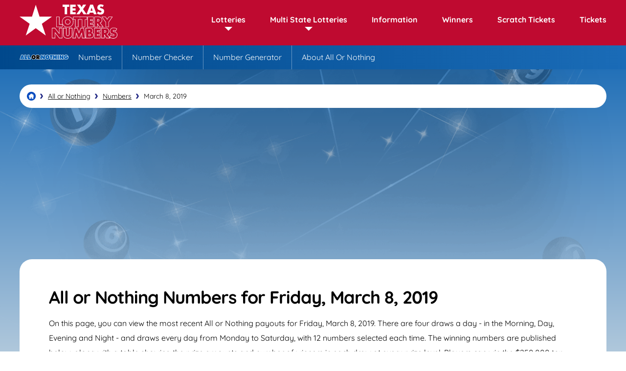

--- FILE ---
content_type: text/html; charset=utf-8
request_url: https://texaslotterynumbers.net/all-or-nothing/numbers/03-08-2019
body_size: 4961
content:
<!DOCTYPE html>
<html lang="en">
<head>

	<meta charset="utf-8">
	
		<title>Texas All or Nothing Numbers for March 8 2019</title>
		<meta name="description" content="View every winning numbers For All Or Nothing On Friday March 8 2019. See how many winners there were In Each Of the Morning, Day, Evening And Night drawings.">
		<meta name="keywords" content="All or Nothing result 3/8/2019, march, 8, 2019">
	
	<meta name="author" content="TexasLotteryNumbers.net">
	<meta property="og:site_name" content="TexasLotteryNumbers.net">
	<meta name="HandheldFriendly" content="True">
	<meta name="format-detection" content="telephone=no">
	<meta name="viewport" content="width=device-width, initial-scale=1.0, maximum-scale=5">	
		
	
	<link rel="apple-touch-icon" sizes="180x180" href="/apple-touch-icon.png">
	<link rel="icon" type="image/png" sizes="32x32" href="/favicon-32x32.png">
	<link rel="icon" type="image/png" sizes="16x16" href="/favicon-16x16.png">
	<link rel="manifest" href="/site.webmanifest">
	<link rel="mask-icon" href="/safari-pinned-tab.svg" color="#5bbad5">
	<meta name="msapplication-TileColor" content="#da532c">
	<meta name="theme-color" content="#ffffff">

	<link rel="preload" href="/fonts/quicksand-regular.woff2" as="font" crossorigin="anonymous">
	<link rel="preload" href="/fonts/quicksand-700.woff2" as="font" crossorigin="anonymous">
	
	<style>
		@font-face {
			font-family: font-regular; font-style: normal; font-display: swap;
			src: url(/fonts/quicksand-regular.woff2) format("woff2"), url(/fonts/quicksand-regular.woff) format("woff"), url(/fonts/quicksand-regular.ttf) format("truetype");
		}
		@font-face {
			font-family: font-bold; font-style: normal; font-display: swap;
			src: url(/fonts/quicksand-700.woff2) format("woff2"), url(/fonts/quicksand-700.woff) format("woff"), url(/fonts/quicksand-700.ttf) format("truetype");
		}
	</style>
		
	<link href="/css/style?v=bowTT2sLMvuCxBuvcCZ30SiK0QN7L99X90TD_OAVqQ01" rel="stylesheet"/>

	
	<script>
		function addLoadEvent(e){var t=window.onload;if(typeof window.onload!="function"){window.onload=e}else{window.onload=function(){if(t){t()}e()}}}
	</script>
	
	<link rel="amphtml" href="https://texaslotterynumbers.net/amp/all-or-nothing/numbers/03-08-2019">

	<script async src="https://www.googletagmanager.com/gtag/js?id=G-6CY2SLZZMM"></script>
	<script>
		window.dataLayer=window.dataLayer||[];
		function gtag(){dataLayer.push(arguments);}
		gtag('js',new Date());
		gtag('config','G-6CY2SLZZMM');
	</script>
	
	<script async src="https://pagead2.googlesyndication.com/pagead/js/adsbygoogle.js?client=ca-pub-3544150948936075" crossorigin="anonymous"></script>

</head>



<body class="theme all-or-nothing">

<div id="main-wrapper">

	<header class="default alt sub-nav-active">

		<div class="inner fx">
			
			<div class="logo">
				<a href="/" title="TexasLotteryNumbers.net" id="logo"><img src="/images/layout/logo.svg" width="200" height="88" alt="Logo"></a>
			</div>
			<div class="navButton" onclick="navToggle();"><span></span></div>
			<div class="toggle">
				<div class="navTitle">Main Menu</div>
				<nav>
					<ul class="fx">
						<li class="sub"><span class="linkStyle">Lotteries</span><span class="expand"></span>
							<div class="subNav local">
								<div class="row">
									<div class="col">
										<div class="row">
											<div class="box lottery lotto red">
												<div class="img-box"><img src="/images/logos/lotto.svg" alt="Lotto logo" width="100px" height="37"></div>
												<div class="title"><a href="/lotto" title="About Lotto">Lotto</a></div>
												<ul>
													<li><a href="/lotto/numbers" title="Latest Lotto Numbers">Numbers</a></li>
													<li><a href="/lotto/statistics" title="View Lotto Statistics">Statistics</a></li>
													<li><a href="/lotto/number-checker" title="Check your Lotto Numbers">Number Checker</a></li>
													<li><a href="/lotto/generator" title="Lotto Number Generator">Number Generator</a></li>
												</ul>
											</div>
										</div>
									</div>
									<div class="col">
										<div class="row">
											<div class="box lottery two-step light-red">
												<div class="img-box"><img src="/images/logos/two-step.svg" alt="Two Step logo" width="100px" height="37"></div>
												<div class="title"><a href="/two-step" title="About Two Step">Two Step</a></div>
												<ul>
													<li><a href="/two-step/numbers" title="View the Latest Two Step Numbers">Numbers</a></li>
													<li><a href="/two-step/statistics" title="Two Step Statistics">Statistics</a></li>
													<li><a href="/two-step/number-checker" title="Two Step Number Checker">Number Checker</a></li>
													<li><a href="/two-step/generator" title="Generate Two Step Numbers">Number Generator</a></li>
												</ul>
											</div>
										</div>
									</div>
									<div class="col">
										<div class="row">
											<div class="box lottery cash-five light-green">
												<div class="img-box"><img src="/images/logos/cash-five.svg" alt="Cash Five logo" width="100px" height="37"></div>
												<div class="title"><a href="/cash-five" title="About Cash Five">Cash Five</a></div>
												<ul>
													<li><a href="/cash-five/numbers" title="Latest Cash Five Numbers">Numbers</a></li>
													<li><a href="/cash-five/number-checker" title="Cash Five Number Checker">Number Checker</a></li>
													<li><a href="/cash-five/generator" title="Number Generator for Cash Five">Number Generator</a></li>
												</ul>
											</div>
										</div>
									</div>
									<div class="col">
										<div class="row">
											<div class="box lottery free-lottery blue-three">
												<div class="img-box"><img src="/images/logos/free-lottery.svg" alt="Free Lottery logo" width="100px" height="37"></div>
												<div class="title"><a href="/free-lottery" title="About Free Lottery">Free Lottery</a></div>
												<ul>
													<li><a href="/free-lottery/daily-draw-numbers" title="Latest Free Lottery Daily Draw Numbers">Daily Numbers</a></li>
													<li><a href="/free-lottery/weekly-draw-numbers" title="Latest Free Lottery Weekly Draw Numbers">Weekly Numbers</a></li>
													<li><a href="/free-lottery/number-checker" title="Free Lottery Number Checker">Number Checker</a></li>
													<li><a href="/free-lottery/daily-draw-statistics" title="Free Lottery Daily Draw Statistics">Daily Draw Statistics</a></li>
													<li><a href="/free-lottery/weekly-draw-statistics" title="Free Lottery Weekly Draw Statistics">Weekly Draw Statistics</a></li>
													<li><a href="/free-lottery/generator" title="Number Generator for Free Lottery">Number Generator</a></li>
												</ul>
											</div>
										</div>
									</div>
									
								</div>
                                <div class="row">
									<div class="col">
										<div class="row">
											<div class="box lottery daily-4 purple">
												<div class="img-box"><img src="/images/logos/daily-4.svg" alt="Daily 4 logo" width="100px" height="37"></div>
												<div class="title"><a href="/daily-4" title="About Daily 4">Daily 4</a></div>
												<ul>
													<li><a href="/daily-4/numbers" title="Latest Daily 4 Numbers">Numbers</a></li>
												
													<li><a href="/daily-4/generator" title="Number Generator for Daily 4">Number Generator</a></li>
												</ul>
											</div>
										</div>
									</div>
									<div class="col">
										<div class="row">
											<div class="box lottery pick-3 green">
												<div class="img-box"><img src="/images/logos/pick-3.svg" alt="Pick 3 logo" width="100px" height="37"></div>
												<div class="title"><a href="/pick-3" title="About Pick 3">Pick 3</a></div>
												<ul>
													<li><a href="/pick-3/numbers" title="Latest Pick 3 Numbers">Numbers</a></li>
													
													<li><a href="/pick-3/generator" title="Number Generator for Pick 3">Number Generator</a></li>
												</ul>
											</div>
										</div>
									</div>
									<div class="col">
										<div class="row">
											<div class="box lottery all-or-nothing blue">
												<div class="img-box"><img src="/images/logos/all-or-nothing.svg" alt="All or Nothing logo" width="100px" height="37"></div>
												<div class="title"><a href="/all-or-nothing" title="About All or Nothing">All or Nothing</a></div>
												<ul>
													<li><a href="/all-or-nothing/numbers" title="Latest All or Nothing Numbers">Numbers</a></li>
													<li><a href="/all-or-nothing/number-checker" title="All or Nothing Number Checker">Number Checker</a></li>
													<li><a href="/all-or-nothing/generator" title="Number Generator for All or Nothing">Number Generator</a></li>
												</ul>
											</div>
										</div>
									</div>
									
								</div>
								
							</div>
						</li>
						<li class="sub"><span class="linkStyle">Multi State Lotteries</span><span class="expand"></span>
							<div class="subNav multi-state">
								<div class="row">
									<div class="col">
										<div class="row">
											<div class="box lottery powerball dark-red">
												<div class="img-box"><img src="/images/logos/powerball.svg" alt="Powerball logo" width="100px" height="37"></div>
												<div class="title"><a href="/powerball" title="About Powerball">Powerball</a></div>
												<ul>
													<li><a href="/powerball/numbers" title="Latest Powerball Numbers">Numbers</a></li>
													<li><a href="/powerball/generator" title="Powerball Number Generator">Number Generator</a></li>
													<li><a href="/powerball/statistics" title="View Powerball Statistics">Statistics</a></li>
													<li><a href="/powerball/number-checker" title="Check your Powerball Numbers">Number Checker</a></li>
												</ul>
											</div>
										</div>
									</div>
									<div class="col">
										<div class="row">
											<div class="box lottery mega-millions light-blue">
												<div class="img-box"><img src="/images/logos/mega-millions.svg" alt="Mega Millions logo" width="100px" height="37"></div>
												<div class="title"><a href="/mega-millions" title="About Mega Millions">Mega Millions</a></div>
												<ul>
													<li><a href="/mega-millions/numbers" title="View the Latest Mega Millions Numbers">Numbers</a></li>
													<li><a href="/mega-millions/generator" title="Generate Mega Millions Numbers">Number Generator</a></li>
													<li><a href="/mega-millions/statistics" title="Mega Millions Statistics">Statistics</a></li>
													<li><a href="/mega-millions/number-checker" title="Mega Millions Number Checker">Number Checker</a></li>
												</ul>
											</div>
										</div>
									</div>
								</div>
								
							</div>
						</li>
						<li><a href="/information" title="Information and Guides">Information</a></li>
						<li><a href="/winners" title="Texas Lottery Winners">Winners</a></li>
						
							<li><a href="/scratch-offs" title="Online Scratch Tickets">Scratch Tickets</a></li>
						
						<li><a href="/tickets" title="Texas Lottery Tickets">Tickets</a></li>
					</ul>
				</nav>
				
			</div>

		</div>

	</header>

	<ul id="languages">
		
	</ul>
	
	
		<div class="lottery-nav all-or-nothing">
			<div class="inner">
				<div class="logo-box"><img src="/images/logos/all-or-nothing.svg" alt="All Or Nothing Logo" width="150" height="55"></div>
				<ul class="lottery-nav-list ">
					
						<li><a href="/all-or-nothing/numbers" title="All Or Nothing Numbers"><span>Numbers</span></a></li>
						
						<li><a href="/all-or-nothing/number-checker" title="All Or Nothing Number Checker"><span>Number Checker</span></a></li>
						

					<li><a href="/all-or-nothing/generator" title="Generate All Or Nothing Numbers"><span>Number Generator</span></a></li>
					<li><a href="/all-or-nothing" title="About All Or Nothing"><span>About All Or Nothing</span></a></li>
				</ul>
			</div>
		</div>
		<script>addLoadEvent(() => {slideIn('.lottery-nav', 250)})</script>
	
	
	<div id="main-content">

	<div class="body-wrapper">

		<div id="page-content">

			<ol id="breadcrumb" itemscope itemtype="http://schema.org/BreadcrumbList">
				<li itemprop="itemListElement" itemscope itemtype="http://schema.org/ListItem"><a href="/" title="Texas Lottery Numbers" itemprop="item"><span itemprop="name">Texas Lottery Numbers</span></a><meta itemprop="position" content="1"></li>
				<li itemprop="itemListElement" itemscope itemtype="http://schema.org/ListItem"><a href="/all-or-nothing" title="Texas All or Nothing" itemprop="item"><span itemprop="name">All or Nothing</span></a><meta itemprop="position" content="2"></li>
				<li itemprop="itemListElement" itemscope itemtype="http://schema.org/ListItem"><a href="/all-or-nothing/numbers" title="Texas All or Nothing Numbers" itemprop="item"><span itemprop="name">Numbers</span></a><meta itemprop="position" content="3"></li>
				<li>March 8, 2019</li>
			</ol>

			<div class="gen-box">
			
				<h1>All or Nothing Numbers for Friday, March 8, 2019</h1>
				<p>On this page, you can view the most recent All or Nothing payouts for Friday, March 8, 2019. There are four draws a day - in the Morning, Day, Evening and Night - and draws every day from Monday to Saturday, with 12 numbers selected each time. The winning numbers are published below, along with a table showing the prize amounts and number of winners in each draw at every prize level. Players can win the $250,000 top prize by matching all the numbers, or none of them. If anyone hit the jackpot on March 8, 2019 the location where the winning ticket was sold will be shown under the table.</p>
			</div>
			
			<div class="lottery-result centered breakdown blue-grad-wide">
				<div class="result-div" align="center">
					<div class="multi-result alt">
						<div class="box">
							<div class="h4 centered">Morning</div>
							<ul class="balls stacked">
								
									<li class="ball all-or-nothing ball">2</li>
								
									<li class="ball all-or-nothing ball">4</li>
								
									<li class="ball all-or-nothing ball">5</li>
								
									<li class="ball all-or-nothing ball">6</li>
								
									<li class="ball all-or-nothing ball">8</li>
								
									<li class="ball all-or-nothing ball">10</li>
								
									<li class="ball all-or-nothing ball">11</li>
								
									<li class="ball all-or-nothing ball">14</li>
								
									<li class="ball all-or-nothing ball">15</li>
								
									<li class="ball all-or-nothing ball">18</li>
								
									<li class="ball all-or-nothing ball">21</li>
								
									<li class="ball all-or-nothing ball">24</li>
								
							</ul>
							
						</div>
						<div class="box">
							<div class="h4 centered">Day</div>
							<ul class="balls stacked">
								
									<li class="ball all-or-nothing ball">1</li>
								
									<li class="ball all-or-nothing ball">2</li>
								
									<li class="ball all-or-nothing ball">3</li>
								
									<li class="ball all-or-nothing ball">4</li>
								
									<li class="ball all-or-nothing ball">5</li>
								
									<li class="ball all-or-nothing ball">7</li>
								
									<li class="ball all-or-nothing ball">8</li>
								
									<li class="ball all-or-nothing ball">9</li>
								
									<li class="ball all-or-nothing ball">14</li>
								
									<li class="ball all-or-nothing ball">18</li>
								
									<li class="ball all-or-nothing ball">19</li>
								
									<li class="ball all-or-nothing ball">24</li>
								
							</ul>
							
						</div>
						<div class="box">
							<div class="h4 centered">Evening</div>
							<ul class="balls stacked">
								
									<li class="ball all-or-nothing ball">4</li>
								
									<li class="ball all-or-nothing ball">5</li>
								
									<li class="ball all-or-nothing ball">6</li>
								
									<li class="ball all-or-nothing ball">7</li>
								
									<li class="ball all-or-nothing ball">8</li>
								
									<li class="ball all-or-nothing ball">11</li>
								
									<li class="ball all-or-nothing ball">14</li>
								
									<li class="ball all-or-nothing ball">15</li>
								
									<li class="ball all-or-nothing ball">16</li>
								
									<li class="ball all-or-nothing ball">18</li>
								
									<li class="ball all-or-nothing ball">23</li>
								
									<li class="ball all-or-nothing ball">24</li>
								
							</ul>
							
						</div>
						<div class="box">
							<div class="h4 centered">Night</div>
							<ul class="balls stacked">
								
									<li class="ball all-or-nothing ball">1</li>
								
									<li class="ball all-or-nothing ball">2</li>
								
									<li class="ball all-or-nothing ball">3</li>
								
									<li class="ball all-or-nothing ball">4</li>
								
									<li class="ball all-or-nothing ball">7</li>
								
									<li class="ball all-or-nothing ball">8</li>
								
									<li class="ball all-or-nothing ball">11</li>
								
									<li class="ball all-or-nothing ball">12</li>
								
									<li class="ball all-or-nothing ball">13</li>
								
									<li class="ball all-or-nothing ball">17</li>
								
									<li class="ball all-or-nothing ball">21</li>
								
									<li class="ball all-or-nothing ball">22</li>
								
							</ul>
							
						</div>
					</div>
				</div>
			</div>
			
			
	
	<div class="box boxWorldlottery powerball">

		
			<div class="elem1 box">
				<div class="img-box">
					
						<img src="/images/logos/powerball.svg" alt="Powerball" width="193" height="64">
					
				</div>
			
				<div class="jackpot-box">
					<div class="title">Jackpot:</div>
					<div class="jackpot in3d small">$20 Million</div>
				</div>
			</div>
		
		
		<div class="elem2 box">
			<div class="cta-box">
				
					<div class="timerBox">
						<ul id="powerball-timer" class="timer fx">
							<li><span>0</span>d</li>
							<li><span>0</span>h</li>
							<li><span>0</span>m</li>
							<li><span>0</span>s</li>
						</ul>
					</div>
					<script>addLoadEvent(function () { drawTimer("powerball-timer", "2026-01-27T03:59:00", )});</script>
				
					<div class="btn-wrap"><a href="/en/play/powerball" class="btn" rel="nofollow noopener" target="_blank">Play Online</a></div>
				
			</div>

		</div>
		
		
	</div>
		

			

			<h2 style="text-align: center;">Prize Payouts</h2>
			
			
			
				<p style="text-align: center;">Prize payouts data is not currently available.</p>
				
			

			<ul class="prevnext">
			
				
					<li style="float: left;"><a href="/all-or-nothing/numbers/03-07-2019" class="link-button" title="View the All or Nothing Results for 03-07-2019">Previous Result</a></li>
				
					<li style="float: right;"><a href="/all-or-nothing/numbers/03-09-2019" class="link-button" title="View the All or Nothing Results for 03-09-2019">Next Result</a></li>
				
				
			</ul>
		
		</div>
			
	</div>


	        
        </div>

		<footer>
	
			<div class="inner">
			
				<div class="logo-box">
					<div class="footer-logo"><img src="/images/layout/logo-alt.svg" alt="Logo" width="150" height="66"></div>
					<p class="copyright"><strong>Material &copy; 2026 TexasLotteryNumbers.net</strong></p>
				</div>
				<div class="smallbits">
					<p class="small">TexasLotteryNumbers.net. The content and operations of this website have not been approved or endorsed by The Texas Lottery.</p>
					
				</div>
			
				<ul class="links">
					<li><a href="/information" title="Information">Information</a></li>
					<li><a href="/contact" title="Contact Us">Contact</a></li>
					<li><a href="/disclaimer" title="Disclaimer">Disclaimer</a></li>
					<li><a href="/privacy" title="Privacy">Privacy</a></li>
					<li><a href="/cookies" title="Cookies">Cookies</a></li>
					<li><a href="/terms" title="Terms">Terms</a></li>
					<li><a href="/sitemap" title="Sitemap">Sitemap</a></li>
				</ul>

			</div>
	
		</footer>

	</div>
	
	<script src="/js/functions?v=M4CK3LLiKh0RI0qoUltOAcywo8bQPiihp7lfF1Dlenc1"></script>

	
	
</body>
</html>

--- FILE ---
content_type: text/html; charset=utf-8
request_url: https://www.google.com/recaptcha/api2/aframe
body_size: 248
content:
<!DOCTYPE HTML><html><head><meta http-equiv="content-type" content="text/html; charset=UTF-8"></head><body><script nonce="4Lsl9KkCjhwWdo23a3m_Pg">/** Anti-fraud and anti-abuse applications only. See google.com/recaptcha */ try{var clients={'sodar':'https://pagead2.googlesyndication.com/pagead/sodar?'};window.addEventListener("message",function(a){try{if(a.source===window.parent){var b=JSON.parse(a.data);var c=clients[b['id']];if(c){var d=document.createElement('img');d.src=c+b['params']+'&rc='+(localStorage.getItem("rc::a")?sessionStorage.getItem("rc::b"):"");window.document.body.appendChild(d);sessionStorage.setItem("rc::e",parseInt(sessionStorage.getItem("rc::e")||0)+1);localStorage.setItem("rc::h",'1769309463273');}}}catch(b){}});window.parent.postMessage("_grecaptcha_ready", "*");}catch(b){}</script></body></html>

--- FILE ---
content_type: image/svg+xml
request_url: https://texaslotterynumbers.net/images/logos/mega-millions.svg
body_size: 3933
content:
<svg xmlns="http://www.w3.org/2000/svg" xmlns:xlink="http://www.w3.org/1999/xlink" width="156.28" height="21.29" viewBox="0 0 156.28 21.29"><defs><style>.a{isolation:isolate;}.b{fill:#fff;}.c{mix-blend-mode:soft-light;}.d{fill:#07779a;}.e{fill:#ff6a16;}.f{fill:url(#a);}.g{fill:url(#b);}.h{fill:url(#c);}.i{fill:url(#d);}.j{fill:url(#e);}.k{fill:url(#f);}.l{fill:url(#g);}.m{fill:url(#h);}.n{fill:url(#i);}.o{fill:url(#j);}.p{fill:url(#k);}.q{fill:url(#l);}</style><linearGradient id="a" x1="12.95" y1="2.29" x2="12.95" y2="19" gradientUnits="userSpaceOnUse"><stop offset="0" stop-color="#fff"/><stop offset="1"/></linearGradient><linearGradient id="b" x1="28.43" y1="2.29" x2="28.43" y2="19" xlink:href="#a"/><linearGradient id="c" x1="41.2" y1="2" x2="41.2" y2="19.29" xlink:href="#a"/><linearGradient id="d" x1="52.95" y1="2.29" x2="52.95" y2="19" xlink:href="#a"/><linearGradient id="e" x1="70.19" y1="2.29" x2="70.19" y2="19" xlink:href="#a"/><linearGradient id="f" x1="83.74" y1="2.29" x2="83.74" y2="19" xlink:href="#a"/><linearGradient id="g" x1="91.02" y1="2.29" x2="91.02" y2="19" xlink:href="#a"/><linearGradient id="h" x1="100.77" y1="2.29" x2="100.77" y2="19" xlink:href="#a"/><linearGradient id="i" x1="110.42" y1="2.29" x2="110.42" y2="19" xlink:href="#a"/><linearGradient id="j" x1="121.21" y1="2" x2="121.21" y2="19.29" xlink:href="#a"/><linearGradient id="k" x1="135.66" y1="2.29" x2="135.66" y2="19" xlink:href="#a"/><linearGradient id="l" x1="147.9" y1="2" x2="147.9" y2="19.29" xlink:href="#a"/></defs><title>mega-millions</title><g class="a"><polygon class="b" points="0 21 7.58 0.29 25.36 0.29 22.2 21 0 21"/><polygon class="b" points="19.59 21 24.75 0.29 37.27 0.29 35.29 8.23 34.89 8.23 33.69 13.05 34.09 13.05 32.11 21 19.59 21"/><path class="b" d="M39.16,21.29a7,7,0,0,1-4-1.1,6.11,6.11,0,0,1-2.25-2.88,8.8,8.8,0,0,1-.53-3.54,17.44,17.44,0,0,1,.51-3.53,20,20,0,0,1,1.22-3.46,13.82,13.82,0,0,1,2.07-3.27A10.93,10.93,0,0,1,39.19,1a8.73,8.73,0,0,1,4.24-1,7.19,7.19,0,0,1,2.52.42A6,6,0,0,1,48,1.7a6.56,6.56,0,0,1,1.37,1.88,8.08,8.08,0,0,1,.69,2.21l.28,1.68-.27.09-.63,2.91c-.19.78-.42,1.54-.67,2.32a20.56,20.56,0,0,1-.94,2.33,15.53,15.53,0,0,1-1.3,2.23,9.89,9.89,0,0,1-1.86,2,8.87,8.87,0,0,1-2.45,1.4A8.66,8.66,0,0,1,39.16,21.29Z"/><polygon class="b" points="52.3 21 52.37 20.32 52.08 21 42.9 21 53.03 0.29 61.88 0.29 61.1 21 52.3 21"/><polygon class="b" points="57.25 21 64.83 0.29 82.6 0.29 79.45 21 57.25 21"/><polygon class="b" points="76.83 21 82 0.29 90.64 0.29 85.48 21 76.83 21"/><polygon class="b" points="84.01 21 89.18 0.29 97.82 0.29 94.64 13.05 98.03 13.05 96.05 21 84.01 21"/><polygon class="b" points="93.76 21 98.93 0.29 107.57 0.29 104.39 13.05 107.78 13.05 105.8 21 93.76 21"/><polygon class="b" points="103.52 21 108.68 0.29 117.32 0.29 112.16 21 103.52 21"/><path class="b" d="M119.06,21.29a6.08,6.08,0,0,1-6.09-4.1,9.66,9.66,0,0,1-.55-3.51,15.8,15.8,0,0,1,.47-3.51,18.18,18.18,0,0,1,1.26-3.45,14.52,14.52,0,0,1,2.1-3.22,11.09,11.09,0,0,1,3-2.46,8.36,8.36,0,0,1,4.1-1,6.36,6.36,0,0,1,4,1.19,6.36,6.36,0,0,1,2.13,2.92A9.63,9.63,0,0,1,130,7.61a15.82,15.82,0,0,1-.47,3.51,18.21,18.21,0,0,1-1.26,3.45,14.48,14.48,0,0,1-2.1,3.23,11.06,11.06,0,0,1-3,2.46A8.35,8.35,0,0,1,119.06,21.29Z"/><polygon class="b" points="125.13 21 130.29 0.29 146.2 0.29 141.04 21 125.13 21"/><path class="b" d="M145,21.29a9.52,9.52,0,0,1-4.07-.88l-1.49-.7,2.9-11.65A8.23,8.23,0,0,1,142.57,7a9.81,9.81,0,0,1,.84-2.12A9.76,9.76,0,0,1,145,2.63,9.44,9.44,0,0,1,147.49.82,7.42,7.42,0,0,1,151,0a7.63,7.63,0,0,1,2.17.32,7.85,7.85,0,0,1,1.88.82l1.25.77-2.39,9.58c0,.15,0,.31,0,.47a7.47,7.47,0,0,1-.25,2.24A9.44,9.44,0,0,1,152.5,17a10,10,0,0,1-1.91,2.22A9,9,0,0,1,148,20.71,8.12,8.12,0,0,1,145,21.29Z"/><g class="c"><polygon class="b" points="0 21 7.58 0.29 25.36 0.29 22.2 21 0 21"/><polygon class="b" points="19.59 21 24.75 0.29 37.27 0.29 35.29 8.23 34.89 8.23 33.69 13.05 34.09 13.05 32.11 21 19.59 21"/><path class="b" d="M39.16,21.29a7,7,0,0,1-4-1.1,6.11,6.11,0,0,1-2.25-2.88,8.8,8.8,0,0,1-.53-3.54,17.44,17.44,0,0,1,.51-3.53,20,20,0,0,1,1.22-3.46,13.82,13.82,0,0,1,2.07-3.27A10.93,10.93,0,0,1,39.19,1a8.73,8.73,0,0,1,4.24-1,7.19,7.19,0,0,1,2.52.42A6,6,0,0,1,48,1.7a6.56,6.56,0,0,1,1.37,1.88,8.08,8.08,0,0,1,.69,2.21l.28,1.68-.27.09-.63,2.91c-.19.78-.42,1.54-.67,2.32a20.56,20.56,0,0,1-.94,2.33,15.53,15.53,0,0,1-1.3,2.23,9.89,9.89,0,0,1-1.86,2,8.87,8.87,0,0,1-2.45,1.4A8.66,8.66,0,0,1,39.16,21.29Z"/><polygon class="b" points="52.3 21 52.37 20.32 52.08 21 42.9 21 53.03 0.29 61.88 0.29 61.1 21 52.3 21"/><polygon class="b" points="57.25 21 64.83 0.29 82.6 0.29 79.45 21 57.25 21"/><polygon class="b" points="76.83 21 82 0.29 90.64 0.29 85.48 21 76.83 21"/><polygon class="b" points="84.01 21 89.18 0.29 97.82 0.29 94.64 13.05 98.03 13.05 96.05 21 84.01 21"/><polygon class="b" points="93.76 21 98.93 0.29 107.57 0.29 104.39 13.05 107.78 13.05 105.8 21 93.76 21"/><polygon class="b" points="103.52 21 108.68 0.29 117.32 0.29 112.16 21 103.52 21"/><path class="b" d="M119.06,21.29a6.08,6.08,0,0,1-6.09-4.1,9.66,9.66,0,0,1-.55-3.51,15.8,15.8,0,0,1,.47-3.51,18.18,18.18,0,0,1,1.26-3.45,14.52,14.52,0,0,1,2.1-3.22,11.09,11.09,0,0,1,3-2.46,8.36,8.36,0,0,1,4.1-1,6.36,6.36,0,0,1,4,1.19,6.36,6.36,0,0,1,2.13,2.92A9.63,9.63,0,0,1,130,7.61a15.82,15.82,0,0,1-.47,3.51,18.21,18.21,0,0,1-1.26,3.45,14.48,14.48,0,0,1-2.1,3.23,11.06,11.06,0,0,1-3,2.46A8.35,8.35,0,0,1,119.06,21.29Z"/><polygon class="b" points="125.13 21 130.29 0.29 146.2 0.29 141.04 21 125.13 21"/><path class="b" d="M145,21.29a9.52,9.52,0,0,1-4.07-.88l-1.49-.7,2.9-11.65A8.23,8.23,0,0,1,142.57,7a9.81,9.81,0,0,1,.84-2.12A9.76,9.76,0,0,1,145,2.63,9.44,9.44,0,0,1,147.49.82,7.42,7.42,0,0,1,151,0a7.63,7.63,0,0,1,2.17.32,7.85,7.85,0,0,1,1.88.82l1.25.77-2.39,9.58c0,.15,0,.31,0,.47a7.47,7.47,0,0,1-.25,2.24A9.44,9.44,0,0,1,152.5,17a10,10,0,0,1-1.91,2.22A9,9,0,0,1,148,20.71,8.12,8.12,0,0,1,145,21.29Z"/></g><path class="d" d="M15.78,19,18,8.49h0q-.39.93-.73,1.83t-.75,1.83l-3,6.85H9.78l1-10.51h0c-.17.62-.33,1.24-.48,1.85S10,11.57,9.79,12.2L7.72,19H2.86L9,2.29h5.63l-.93,8.89h0c.2-.52.4-1,.59-1.55s.4-1,.63-1.55l2.53-5.78H23L20.48,19Z"/><path class="d" d="M26.31,2.29h8.4l-1,3.95H29.85l-.58,2.33h3.48l-1,3.94H28.29l-.64,2.55h3.88l-1,3.95h-8.4Z"/><path class="d" d="M47.65,9.34l-.15.71q-.26,1-.62,2.12A18.48,18.48,0,0,1,46,14.27a13.47,13.47,0,0,1-1.13,1.94,7.83,7.83,0,0,1-1.48,1.6,6.86,6.86,0,0,1-1.9,1.09,6.64,6.64,0,0,1-2.36.4,5,5,0,0,1-2.91-.74,4.13,4.13,0,0,1-1.53-2,6.82,6.82,0,0,1-.4-2.74,15.35,15.35,0,0,1,.46-3.12,18,18,0,0,1,1.1-3.11,11.76,11.76,0,0,1,1.77-2.8,8.88,8.88,0,0,1,2.5-2A6.72,6.72,0,0,1,43.42,2a5.19,5.19,0,0,1,1.82.3,4,4,0,0,1,1.38.85,4.53,4.53,0,0,1,.95,1.31,6.07,6.07,0,0,1,.52,1.66L43.32,7.74a2.63,2.63,0,0,0,0-.54,1.73,1.73,0,0,0-.12-.55,1.23,1.23,0,0,0-.29-.43A.67.67,0,0,0,42.46,6a1.63,1.63,0,0,0-.95.29,3,3,0,0,0-.74.75,5.6,5.6,0,0,0-.57,1,12,12,0,0,0-.42,1.14c-.12.38-.22.74-.3,1.08l-.2.81-.23,1.14a8.22,8.22,0,0,0-.16,1.36,2.5,2.5,0,0,0,.2,1.14.88.88,0,0,0,.89.48,1.44,1.44,0,0,0,.8-.23,2.55,2.55,0,0,0,.64-.6,3.45,3.45,0,0,0,.45-.78,5.88,5.88,0,0,0,.26-.79H40.47l.88-3.52Z"/><path class="d" d="M54.5,19l.2-2.15h-3L50.76,19H46.1L54.28,2.29H59.8L59.18,19Zm.56-5.7.48-3.88c.05-.52.13-1,.21-1.57s.17-1.06.24-1.57h0q-.3.78-.59,1.57t-.62,1.57L53.15,13.3Z"/><path class="e" d="M73,19l2.2-10.51h0q-.39.93-.73,1.83t-.75,1.83L70.7,19H67l1-10.51h0q-.26.93-.49,1.85T67,12.2L65,19H60.11L66.23,2.29h5.63l-.93,8.89h0q.3-.78.59-1.55t.63-1.55l2.53-5.78h5.56L77.73,19Z"/><path class="e" d="M79.39,19,83.56,2.29h4.52L83.91,19Z"/><path class="e" d="M86.57,19,90.74,2.29h4.52L92.08,15.05h3.39l-1,3.95Z"/><path class="e" d="M96.32,19l4.17-16.71H105l-3.18,12.77h3.39l-1,3.95Z"/><path class="e" d="M106.08,19l4.17-16.71h4.52L110.6,19Z"/><path class="e" d="M114.83,10.64a16.11,16.11,0,0,1,1.12-3.07,12.46,12.46,0,0,1,1.81-2.78,9.07,9.07,0,0,1,2.48-2A6.36,6.36,0,0,1,123.37,2a4.41,4.41,0,0,1,2.74.78,4.37,4.37,0,0,1,1.47,2A7.61,7.61,0,0,1,128,7.57a13.73,13.73,0,0,1-.41,3.07,16.12,16.12,0,0,1-1.12,3.07,12.44,12.44,0,0,1-1.81,2.78,9,9,0,0,1-2.48,2,6.35,6.35,0,0,1-3.13.78,4.41,4.41,0,0,1-2.74-.78,4.38,4.38,0,0,1-1.47-2,7.6,7.6,0,0,1-.43-2.78A13.74,13.74,0,0,1,114.83,10.64Zm4.61,0c0,.18-.1.41-.16.7s-.12.59-.16.92a8.68,8.68,0,0,0-.08,1,3.55,3.55,0,0,0,.08.91,1.45,1.45,0,0,0,.33.67.85.85,0,0,0,.66.25,1.34,1.34,0,0,0,.78-.25,2.9,2.9,0,0,0,.66-.67,5.49,5.49,0,0,0,.54-.91c.16-.33.29-.66.41-1s.22-.63.3-.92.14-.52.19-.7.1-.41.16-.7.12-.59.16-.92a9.73,9.73,0,0,0,.08-1,3.55,3.55,0,0,0-.08-.91,1.45,1.45,0,0,0-.33-.67.86.86,0,0,0-.66-.25,1.34,1.34,0,0,0-.78.25,2.9,2.9,0,0,0-.66.67,5.49,5.49,0,0,0-.54.91c-.16.33-.3.66-.41,1s-.22.63-.3.92S119.48,10.47,119.44,10.64Z"/><path class="e" d="M131.85,2.29h4.3l1.1,10.06.05,0q.23-1.46.4-2.88a22.93,22.93,0,0,1,.53-2.88l1.06-4.25h4.35L139.48,19h-4.35l-1-9.64-.06,0q-.21,1.2-.39,2.35t-.47,2.35L132,19h-4.34Z"/><path class="e" d="M143.12,13.37a2.88,2.88,0,0,0,.37.69,3.56,3.56,0,0,0,.54.6,2.41,2.41,0,0,0,.67.42,2.09,2.09,0,0,0,.81.16,2,2,0,0,0,1-.28,1.26,1.26,0,0,0,.64-.83,1.4,1.4,0,0,0,0-.53.9.9,0,0,0-.17-.4,2.07,2.07,0,0,0-.26-.33l-.33-.31a13.85,13.85,0,0,1-1-1,5.23,5.23,0,0,1-.73-1.11,3.73,3.73,0,0,1-.35-1.29,5,5,0,0,1,.16-1.64,8,8,0,0,1,.68-1.68A7.72,7.72,0,0,1,146.49,4a7.41,7.41,0,0,1,1.93-1.43A5.43,5.43,0,0,1,151,2a5.6,5.6,0,0,1,1.6.23,5.86,5.86,0,0,1,1.4.61l-1.27,5.08a3.15,3.15,0,0,0-.34-.63,3.21,3.21,0,0,0-.5-.58,2.64,2.64,0,0,0-.63-.42,1.61,1.61,0,0,0-1.6.1,1.18,1.18,0,0,0-.57.75.88.88,0,0,0,0,.5,1.78,1.78,0,0,0,.2.43,1.66,1.66,0,0,0,.32.37,3.53,3.53,0,0,1,.33.32,14.26,14.26,0,0,1,1,1,3.35,3.35,0,0,1,.68,1.05,3.62,3.62,0,0,1,.29,1.26,5.6,5.6,0,0,1-.2,1.64,7.4,7.4,0,0,1-.93,2.18,8,8,0,0,1-1.53,1.77,6.93,6.93,0,0,1-2,1.2,6.1,6.1,0,0,1-2.27.43,7.5,7.5,0,0,1-3.22-.69Z"/><g class="c"><path class="f" d="M15.78,19,18,8.49h0q-.39.93-.73,1.83t-.75,1.83l-3,6.85H9.78l1-10.51h0c-.17.62-.33,1.24-.48,1.85S10,11.57,9.79,12.2L7.72,19H2.86L9,2.29h5.63l-.93,8.89h0c.2-.52.4-1,.59-1.55s.4-1,.63-1.55l2.53-5.78H23L20.48,19Z"/><path class="g" d="M26.31,2.29h8.4l-1,3.95H29.85l-.58,2.33h3.48l-1,3.94H28.29l-.64,2.55h3.88l-1,3.95h-8.4Z"/><path class="h" d="M47.65,9.34l-.15.71q-.26,1-.62,2.12A18.48,18.48,0,0,1,46,14.27a13.47,13.47,0,0,1-1.13,1.94,7.83,7.83,0,0,1-1.48,1.6,6.86,6.86,0,0,1-1.9,1.09,6.64,6.64,0,0,1-2.36.4,5,5,0,0,1-2.91-.74,4.13,4.13,0,0,1-1.53-2,6.82,6.82,0,0,1-.4-2.74,15.35,15.35,0,0,1,.46-3.12,18,18,0,0,1,1.1-3.11,11.76,11.76,0,0,1,1.77-2.8,8.88,8.88,0,0,1,2.5-2A6.72,6.72,0,0,1,43.42,2a5.19,5.19,0,0,1,1.82.3,4,4,0,0,1,1.38.85,4.53,4.53,0,0,1,.95,1.31,6.07,6.07,0,0,1,.52,1.66L43.32,7.74a2.63,2.63,0,0,0,0-.54,1.73,1.73,0,0,0-.12-.55,1.23,1.23,0,0,0-.29-.43A.67.67,0,0,0,42.46,6a1.63,1.63,0,0,0-.95.29,3,3,0,0,0-.74.75,5.6,5.6,0,0,0-.57,1,12,12,0,0,0-.42,1.14c-.12.38-.22.74-.3,1.08l-.2.81-.23,1.14a8.22,8.22,0,0,0-.16,1.36,2.5,2.5,0,0,0,.2,1.14.88.88,0,0,0,.89.48,1.44,1.44,0,0,0,.8-.23,2.55,2.55,0,0,0,.64-.6,3.45,3.45,0,0,0,.45-.78,5.88,5.88,0,0,0,.26-.79H40.47l.88-3.52Z"/><path class="i" d="M54.5,19l.2-2.15h-3L50.76,19H46.1L54.28,2.29H59.8L59.18,19Zm.56-5.7.48-3.88c.05-.52.13-1,.21-1.57s.17-1.06.24-1.57h0q-.3.78-.59,1.57t-.62,1.57L53.15,13.3Z"/><path class="j" d="M73,19l2.2-10.51h0q-.39.93-.73,1.83t-.75,1.83L70.7,19H67l1-10.51h0q-.26.93-.49,1.85T67,12.2L65,19H60.11L66.23,2.29h5.63l-.93,8.89h0q.3-.78.59-1.55t.63-1.55l2.53-5.78h5.56L77.73,19Z"/><path class="k" d="M79.39,19,83.56,2.29h4.52L83.91,19Z"/><path class="l" d="M86.57,19,90.74,2.29h4.52L92.08,15.05h3.39l-1,3.95Z"/><path class="m" d="M96.32,19l4.17-16.71H105l-3.18,12.77h3.39l-1,3.95Z"/><path class="n" d="M106.08,19l4.17-16.71h4.52L110.6,19Z"/><path class="o" d="M114.83,10.64a16.11,16.11,0,0,1,1.12-3.07,12.46,12.46,0,0,1,1.81-2.78,9.07,9.07,0,0,1,2.48-2A6.36,6.36,0,0,1,123.37,2a4.41,4.41,0,0,1,2.74.78,4.37,4.37,0,0,1,1.47,2A7.61,7.61,0,0,1,128,7.57a13.73,13.73,0,0,1-.41,3.07,16.12,16.12,0,0,1-1.12,3.07,12.44,12.44,0,0,1-1.81,2.78,9,9,0,0,1-2.48,2,6.35,6.35,0,0,1-3.13.78,4.41,4.41,0,0,1-2.74-.78,4.38,4.38,0,0,1-1.47-2,7.6,7.6,0,0,1-.43-2.78A13.74,13.74,0,0,1,114.83,10.64Zm4.61,0c0,.18-.1.41-.16.7s-.12.59-.16.92a8.68,8.68,0,0,0-.08,1,3.55,3.55,0,0,0,.08.91,1.45,1.45,0,0,0,.33.67.85.85,0,0,0,.66.25,1.34,1.34,0,0,0,.78-.25,2.9,2.9,0,0,0,.66-.67,5.49,5.49,0,0,0,.54-.91c.16-.33.29-.66.41-1s.22-.63.3-.92.14-.52.19-.7.1-.41.16-.7.12-.59.16-.92a9.73,9.73,0,0,0,.08-1,3.55,3.55,0,0,0-.08-.91,1.45,1.45,0,0,0-.33-.67.86.86,0,0,0-.66-.25,1.34,1.34,0,0,0-.78.25,2.9,2.9,0,0,0-.66.67,5.49,5.49,0,0,0-.54.91c-.16.33-.3.66-.41,1s-.22.63-.3.92S119.48,10.47,119.44,10.64Z"/><path class="p" d="M131.85,2.29h4.3l1.1,10.06.05,0q.23-1.46.4-2.88a22.93,22.93,0,0,1,.53-2.88l1.06-4.25h4.35L139.48,19h-4.35l-1-9.64-.06,0q-.21,1.2-.39,2.35t-.47,2.35L132,19h-4.34Z"/><path class="q" d="M143.12,13.37a2.88,2.88,0,0,0,.37.69,3.56,3.56,0,0,0,.54.6,2.41,2.41,0,0,0,.67.42,2.09,2.09,0,0,0,.81.16,2,2,0,0,0,1-.28,1.26,1.26,0,0,0,.64-.83,1.4,1.4,0,0,0,0-.53.9.9,0,0,0-.17-.4,2.07,2.07,0,0,0-.26-.33l-.33-.31a13.85,13.85,0,0,1-1-1,5.23,5.23,0,0,1-.73-1.11,3.73,3.73,0,0,1-.35-1.29,5,5,0,0,1,.16-1.64,8,8,0,0,1,.68-1.68A7.72,7.72,0,0,1,146.49,4a7.41,7.41,0,0,1,1.93-1.43A5.43,5.43,0,0,1,151,2a5.6,5.6,0,0,1,1.6.23,5.86,5.86,0,0,1,1.4.61l-1.27,5.08a3.15,3.15,0,0,0-.34-.63,3.21,3.21,0,0,0-.5-.58,2.64,2.64,0,0,0-.63-.42,1.61,1.61,0,0,0-1.6.1,1.18,1.18,0,0,0-.57.75.88.88,0,0,0,0,.5,1.78,1.78,0,0,0,.2.43,1.66,1.66,0,0,0,.32.37,3.53,3.53,0,0,1,.33.32,14.26,14.26,0,0,1,1,1,3.35,3.35,0,0,1,.68,1.05,3.62,3.62,0,0,1,.29,1.26,5.6,5.6,0,0,1-.2,1.64,7.4,7.4,0,0,1-.93,2.18,8,8,0,0,1-1.53,1.77,6.93,6.93,0,0,1-2,1.2,6.1,6.1,0,0,1-2.27.43,7.5,7.5,0,0,1-3.22-.69Z"/></g></g></svg>